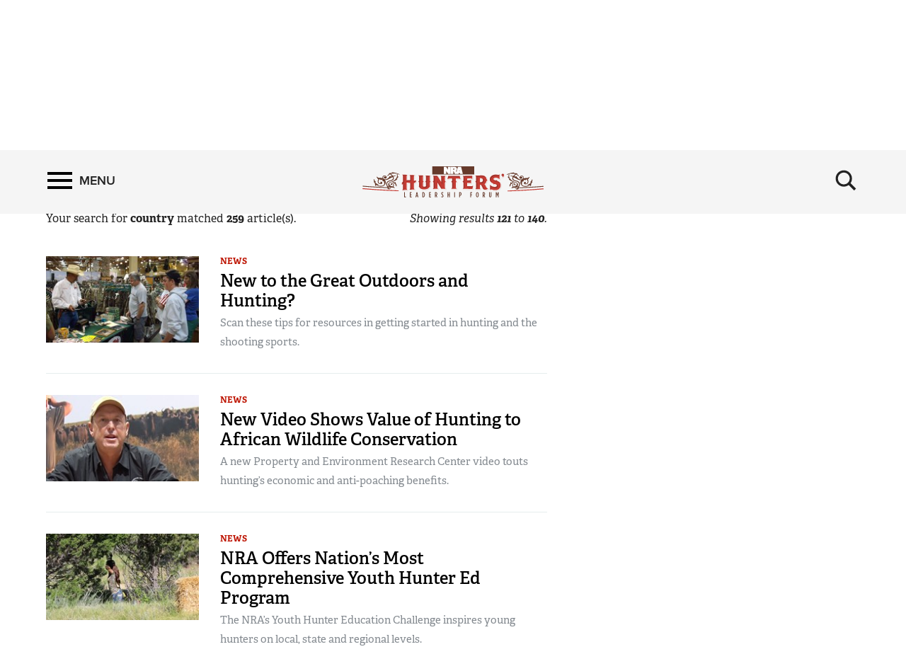

--- FILE ---
content_type: text/html; charset=utf-8
request_url: https://www.nrahlf.org/search/?q=0&p=7&e=&s=country&i=20&sc=0
body_size: 10509
content:
<!DOCTYPE html>

<html lang="en">
<head>
        <!-- HUNTER LEADERSHIP FORUM -->

    <meta charset="utf-8">
    <meta http-equiv="X-UA-Compatible" content="IE=edge">
    <meta name="viewport" content="width=device-width, initial-scale=1.0, maximum-scale=1.0, user-scalable=0" />
    <meta name="referrer" content="always">
        <link rel="shortcut icon" type="image/png" href="https://www.nrahlf.org/favicon.ico">

    <link rel="canonical" href="https://www.nrahlf.org/search/" />
            <title>NRA Hunters&#39; Leadership Forum | Search</title>
    <!-- facebook open graph -->

    <meta property="og:title" content="Search" />
    <meta property="og:description" content="" />
    <meta property="og:image" content="https://www.nrahlf.org/media/1534719/hlf-web-logo.png?preset=socialShare" />
    <meta property="og:url" content="https://www.nrahlf.org/search/?q=0&amp;p=7&amp;e=&amp;s=country&amp;i=20&amp;sc=0" />
        <meta name="google-site-verification" content="LiyIvo-pYjG5qaptfwwaLNaQt6IQfGOPaAYUNckD4J0" />
            <meta name="msvalidate.01" content="3C868DEEEF03743848BD338F311C9396" />
    
    <meta name="twitter:card" content="summary_large_image" />
    <meta name="twitter:site" content="@AmericanHunter" />
    <meta name="twitter:title" content="Search" />
    <meta name="twitter:description" content="">
    <meta name="twitter:image" content="https://www.nrahlf.org/media/1534719/hlf-web-logo.png?preset=socialShare">
    <!-- typekit fonts -->
    <script src="//use.typekit.net/wip4odn.js"></script>
    <script>try { Typekit.load({ async: true }); } catch (e) { }</script>
    <link type="text/css" rel="stylesheet" href="//maxcdn.bootstrapcdn.com/font-awesome/4.2.0/css/font-awesome.min.css" />
    <link type="text/css" rel="stylesheet" href="https://www.nrahlf.org/css/styles.min.css?v=26" />
    <script type="text/javascript" src="//ajax.googleapis.com/ajax/libs/jquery/1.11.2/jquery.min.js"></script>
    <script type="text/javascript" src="https://ajax.aspnetcdn.com/ajax/jquery.validate/1.13.1/jquery.validate.min.js"></script>
    <script type="text/javascript" src="https://ajax.aspnetcdn.com/ajax/mvc/5.2.3/jquery.validate.unobtrusive.min.js"></script>
    <script type="text/javascript" src="https://www.nrahlf.org/scripts/lib/jquery-ui.js"></script>
    <script type="text/javascript" src="https://www.nrahlf.org/scripts/lib/jquery.waypoints.min.js"></script>
    <script type="text/javascript" src="https://www.nrahlf.org/scripts/lib/inview.min.js"></script>

    <!-- HTML5 shim and Respond.js IE8 support of HTML5 elements and media queries -->
    <!--[if lt IE 9]>
      <link href="/css/ie8.css" rel="stylesheet" type="text/css" media="screen">
      <script src="https://oss.maxcdn.com/libs/html5shiv/3.7.0/html5shiv.js"></script>
      <script src="https://oss.maxcdn.com/libs/respond.js/1.4.2/respond.min.js"></script>
    <![endif]-->
    <!-- LIFELINE HEALTHCHECK -->
</head>
<body>
    <svg xmlns="http://www.w3.org/2000/svg" style="display: none;">

    <symbol id="icon_menu" viewBox="0 0 300 300">
        <rect x="4.8" y="5.2" stroke-miterlimit="10" width="290.7" height="58.1" />
        <rect x="4.7" y="237.2" stroke-miterlimit="10" width="290.7" height="58.1" />
        <rect x="4.7" y="120.9" stroke-miterlimit="10" width="290.7" height="58.1" />
    </symbol>

    <symbol id="icon_search" viewBox="0 0 300 300">
        <path stroke-miterlimit="10" d="M216 187.9c13.9-19.1 20.7-41.1 20.7-66.5 0-63.7-51.6-115.3-115.3-115.3S6.1 57.7 6.1 121.4s51.6 115.3 115.3 115.3c25.9 0 49.9-8.6 69.1-23l0 0 77.1 77.1 25.6-25.6L216 187.9zM121.4 204.7c-46 0-83.3-37.3-83.3-83.3 0-46 37.3-83.3 83.3-83.3s83.3 37.3 83.3 83.3C204.7 167.4 167.4 204.7 121.4 204.7z" />
    </symbol>

    <symbol id="icon_left_arrow" viewBox="0 0 300 300">
        <path stroke-miterlimit="10" d="M61.6 150L61.6 150 61.6 150 61.6 150 203 8.6 238.4 44l-106 106 106 106L203 291.4 61.6 150 61.6 150z" />
    </symbol>

    <symbol id="icon_right_arrow" viewBox="0 0 300 300">
        <path stroke-miterlimit="10" d="M238.4 150L238.4 150 238.4 150 238.4 150 97 291.4 61.6 256l106-106L61.6 44 97 8.6 238.4 150 238.4 150z" />
    </symbol>

    <symbol id="icon_facebook" viewBox="0 0 300 300">
        <path stroke-miterlimit="10" d="M112.9 64.2c0 7.1 0 38.6 0 38.6H84.7v47.1h28.2V290h58V149.9h38.9c0 0 3.6-22.6 5.4-47.3 -5.1 0-44.1 0-44.1 0s0-27.4 0-32.2c0-4.8 6.3-11.3 12.6-11.3 6.2 0 19.4 0 31.6 0 0-6.4 0-28.6 0-49.1 -16.3 0-34.8 0-43 0C111.5 10 112.9 57.2 112.9 64.2z" />
    </symbol>

    <symbol id="icon_twitter" viewBox="0 0 300 300">
        <path stroke-miterlimit="10" d="M293.9 60.8c-10.6 4.7-22 7.9-33.9 9.3 12.2-7.3 21.6-18.9 26-32.7 -11.4 6.8-24 11.7-37.5 14.3 -10.8-11.5-26.1-18.6-43.1-18.6 -32.6 0-59 26.4-59 59 0 4.6 0.5 9.1 1.5 13.4 -49.1-2.5-92.6-26-121.7-61.7 -5.1 8.7-8 18.9-8 29.7 0 20.5 10.4 38.6 26.3 49.1 -9.7-0.3-18.8-3-26.7-7.4v0.7c0 28.6 20.4 52.5 47.4 57.9 -4.9 1.3-10.2 2.1-15.6 2.1 -3.8 0-7.5-0.4-11.1-1.1 7.5 23.5 29.3 40.5 55.1 41 -20.2 15.8-45.6 25.3-73.3 25.3 -4.8 0-9.5-0.3-14.1-0.8 26.1 16.7 57.2 26.5 90.5 26.5 108.6 0 168-89.9 168-168 0-2.6-0.1-5.1-0.2-7.6C276 83 286 72.6 293.9 60.8z" />
    </symbol>

    <symbol id="icon_youtube" viewBox="0 0 300 300">
        <path fill-rule="evenodd" clip-rule="evenodd" stroke-miterlimit="10" d="M289.5 94.1c0-23-18.7-41.7-41.7-41.7H52.2c-23 0-41.7 18.7-41.7 41.7v111.9c0 23 18.7 41.7 41.7 41.7h195.7c23 0 41.7-18.7 41.7-41.7V94.1zM122.1 202.2V97.1l79.7 52.5L122.1 202.2z" />
    </symbol>

    <symbol id="icon_instagram" viewBox="0 0 300 300">
        <path stroke-miterlimit="10" d="M48.4 13.3h203.2c19.3 0 35.1 15.8 35.1 35.1v203.2c0 19.3-15.8 35.1-35.1 35.1H48.4c-19.3 0-35.1-15.8-35.1-35.1V48.4C13.3 29.1 29.1 13.3 48.4 13.3zM212.5 43.7c-6.8 0-12.3 5.6-12.3 12.3v29.5c0 6.8 5.5 12.3 12.3 12.3h30.9c6.8 0 12.3-5.5 12.3-12.3V56c0-6.8-5.5-12.3-12.3-12.3H212.5zM255.8 128.9h-24.1c2.3 7.5 3.5 15.3 3.5 23.5 0 45.5-38.1 82.3-85 82.3 -46.9 0-85-36.9-85-82.3 0-8.2 1.2-16 3.5-23.5H43.7v115.5c0 6 4.9 10.8 10.9 10.8h190.4c6 0 10.9-4.9 10.9-10.8V128.9zM150.3 96.2c-30.3 0-54.9 23.8-54.9 53.2 0 29.4 24.6 53.2 54.9 53.2 30.3 0 54.9-23.8 54.9-53.2C205.2 120 180.6 96.2 150.3 96.2z" />
    </symbol>

    <symbol id="icon_external" viewBox="0 0 300 300">
        <path stroke-miterlimit="10" d="M102.3 9.2v44.4H54.9l0 192h189v-71h47.4v118.3H7.7l0-283.7H102.3zM291.3 9.2H149.5l47.4 47.3 -71.1 70.9 47.4 47.4 70.9-71 47.4 47.3V9.2z" />
    </symbol>

    <symbol id="icon_chevron_left" viewBox="0 0 300 300">
        <path stroke-miterlimit="10" d="M1171 1235l-531 -531l531 -531q19 -19 19 -45t-19 -45l-166 -166q-19 -19 -45 -19t-45 19l-742 742q-19 19 -19 45t19 45l742 742q19 19 45 19t45 -19l166 -166q19 -19 19 -45t-19 -45z" />
    </symbol>

    <symbol id="icon_chevron_right" viewBox="0 0 300 300">
        <path stroke-miterlimit="10" d="M1107 659l-742 -742q-19 -19 -45 -19t-45 19l-166 166q-19 19 -19 45t19 45l531 531l-531 531q-19 19 -19 45t19 45l166 166q19 19 45 19t45 -19l742 -742q19 -19 19 -45t-19 -45z" />
    </symbol>

    <symbol id="icon_google_plus" viewBox="0 0 300 300">
        <path stroke-miterlimit="10" d="M292.8 91h-48v47h-12V91h-48V78h48V31h12v47h48V91zM157.6 217.9c0 26.9-26 53.6-73.1 53.6 -41.3 0-76.2-16.8-76.2-43.7 0-27.3 31.8-53.6 73.1-53.6 4.5 0 8.6-0.1 12.9-0.1 -5.7-5.5-10.1-12.2-10.1-20.6 0-4.9 1.6-9.7 3.8-13.9 -2.2 0.2-4.5 0.2-6.9 0.2 -33.9 0-56.7-24.2-56.7-54.1C24.4 56.4 55.7 31 89.1 31c18.6 0 74.4 0 74.4 0l-16.6 11h-23.6c15.6 7 24 24.9 24 43.6 0 15.7-8.7 29.9-21 39.5 -12 9.4-14.3 13.3-14.3 21.3 0 6.8 12.9 18.4 19.6 23.1C151.2 183.5 157.6 196.4 157.6 217.9zM120.5 87.7C117.2 62.6 99 42.4 79.8 41.8c-19.2-0.6-32 18.7-28.7 43.9 3.3 25.2 21.5 46 40.7 46.6C111 132.9 123.8 112.9 120.5 87.7zM138.4 220.9c0-2.6-0.3-5.2-0.9-7.7 -3.1-12.3-14.3-18.4-29.8-29.2 -5.6-1.8-11.8-2.9-18.5-3 -28.6-0.3-54.1 17.4-54.1 38.7 0 21.7 20.6 39.8 49.2 39.8C124.4 259.6 138.4 242.7 138.4 220.9z" />
    </symbol>

</svg>
        <nav class='PushMenu'>
        <div class='primary'>
            <div class='menu'>
                <div class="menu_primary_link-container">
                    <div class='menu_item'>
                        <a href='/'>Home</a>
                    </div>

                        <div class='menu_item'>
                            <a href='/about-us/'>About Us</a>

                        </div>
                        <div class='menu_item'>
                            <a href='/contributors/'>Contributors</a>

                        </div>
                        <div class='menu_item'>
                            <a href='/facts-stats/'>Facts &amp; Stats</a>

                        </div>
                        <div class='menu_item'>
                            <a href='/hlf-member-spotlight/'>HLF Member Spotlight</a>

                        </div>
                        <div class='menu_item'>
                            <a href='/industry-partners/'>Industry Partners</a>

                        </div>
                        <div class='menu_item'>
                            <a href='/resources-for-hunters/'>Resources for Hunters</a>

                        </div>
                        <div class='menu_item'>
                            <a href='/the-hunting-heritage/'>The Hunting Heritage</a>

                                <button data-for='The Hunting Heritage' class='more'>
                                    <svg class='icon_right_arrow'><use xlink:href="#icon_right_arrow"></use></svg>
                                </button>
                        </div>
                        <div class='menu_item'>
                            <a href='/videos/'>Videos</a>

                        </div>
                        <div class='menu_item'>
                            <a href='/news/'>News</a>

                        </div>
                </div>
                <div class="menu_subscribe">
                    <a href="/sign-up-for-updates"><div class="button">SIGN UP FOR UPDATES</div></a>
                </div>
            </div>
        </div>
        <div class="secondary">
                    <div class='secondary_menu' data-is='The Hunting Heritage'>
                        <div class='menu_item_label'><h3>The Hunting Heritage</h3></div>

                            <div class='menu_item'><a class='full' href='/the-hunting-heritage/the-nature-connection/'>The Nature Connection</a></div>

                        <div style='height: 200px;'></div>
                    </div>
        </div>
    </nav>

    


<div class='HeaderPartial explore'>

    <div class='header'>
        <div class='container'>
            <div class='row'>

                <div class='col-md-4 col-xs-4 left'>
                    <button class='push_menu_btn' title='Menu' aria-label='Menu'>
                        <span class='icon_menu'></span> <span class='text'>Menu</span>
                    </button>
                </div>
                <div class='col-md-16 col-xs-16 center'>
                    <a href="/">
                        <div class="header-logo">
                            <img src="https://www.nrahlf.org/media/1534321/hlf-web-logo.png" alt="NRA Publications" />
                        </div>
                    </a>
                </div>
                <div class='col-md-4 col-xs-4 right'>
                    <button class='push_menu_search_btn' title='Search' aria-label='Search'>
                        <span class='icon_search_open'><svg class='icon_search'><use xlink:href="#icon_search"></use></svg></span>
                    </button>
                </div>
            </div>
            <div class='push_menu_search_container'>
                <div class='search_field_container'>
                    <form onsubmit='return false' style='display: inline;'><input class='search_field' type='text' placeholder='Search' data-home='1074' data-search='/search/' /></form>
                    <button class='search_field_close_btn' title='Close Search'>
                        <span class='icon_search_close'>&times;</span>
                    </button>
                </div>
            </div>
        </div>
    </div>
</div>
<div class='header_buffer explore'></div>
    <div class="push_menu_container">






<div class="container">
    <h1 class="header-no-marquee">Search</h1>
</div>


<div class="container">
    <div class="row">
        <div class="col-lg-15 col-md-14">
            <form action="" method="GET" name="sitesearch">
                <div class="row">
                    <div class="col-xs-24 col-sm-8">
                        <input type="text" name="s" placeholder="Search" value="country" />
                    </div>
                    <div class="col-xs-24 col-sm-8">
                        <div class="styled-select">
                            <select name="sc">
                                <option value="0" selected>This Site</option>
                                <option value="1" >All NRA Sites</option>
                            </select>
                        </div>
                    </div>
                    <div class="col-xs-24">
                        <input type="hidden" name="p" value="1" /><input type="hidden" name="i" value="20" /><button type="submit" class="btn btn-primary">Filter</button>
                    </div>
                </div>
            </form>

            <div class="ez_summary_container">
                <div class="ez_summary">
                    <div class="ezsearch-summary">
                        Your search for <strong>country</strong> matched <span class="article-results-count"></span> article(s).
                    </div>
                </div>
                <div class="ez_result_count">
                    <div class="ezsearch-result-count">
                        Showing results <span class="article-result-count-start"></span> to <span class="article-result-count-end"></span>.
                    </div>
                </div>
            </div>

    <script>
        $(function () {
            $(".article-results-count-parenthesis").html('(' + 259 + ')');
            $(".article-results-count").html(259);
            $(".article-result-count-start").html(121);
            $(".article-result-count-end").html(140);
        });
    </script>
                <div class="ezsearch-results">
                    <div class="summary-section">
                        <div class="summary-items">

                                <div class="summary-item">
                                    <div class="row">

                                            <div class="col-sm-8">
                                                <div class="summary-img">


                                                    <a href="/articles/2019/12/10/new-to-the-great-outdoors-and-hunting/" title="New to the Great Outdoors and Hunting?" >
                                                        <picture>
                                                            <source data-srcset="https://www.nrahlf.org/media/1538263/tomclaycombweb.jpg?preset=list540" media="(max-width: 575.98px)">                         <!-- Extra small devices (portrait phones, less than 576px) (540px wide image) -->
                                                            <source data-srcset="https://www.nrahlf.org/media/1538263/tomclaycombweb.jpg?preset=list720" media="(max-width: 767.98px)">                         <!-- Small devices (landscape phones, less than 768px) (720px wide image) -->
                                                            <source data-srcset="https://www.nrahlf.org/media/1538263/tomclaycombweb.jpg?preset=list220">                                                       <!-- Large devices (desktops, greater than 992px) (220px wide image) -->
                                                            <img class="lazy img-responsive" src="https://www.nrahlf.org/images/NRA_preLoad_720_opt.jpg" data-srcset="https://www.nrahlf.org/media/1538263/tomclaycombweb.jpg?preset=list720" alt="New to the Great Outdoors and Hunting?" />         <!-- Fallback (720px wide image) -->
                                                        </picture>
                                                    </a>
                                                </div>
                                            </div>

                                        <div class="col-sm-16">

                                                <ul class="summary-category">

                                                            <li><a href="/news/">News</a></li>
                                                </ul>

                                            <h3><a href="/articles/2019/12/10/new-to-the-great-outdoors-and-hunting/" target="_self">New to the Great Outdoors and Hunting?</a></h3>

                                                <div class="summary-copy">Scan these tips for resources in getting started in hunting and the shooting sports.</div>
                                        </div>
                                    </div>
                                </div>
                                <div class="summary-item">
                                    <div class="row">

                                            <div class="col-sm-8">
                                                <div class="summary-img">


                                                    <a href="/articles/2019/11/25/new-video-shows-value-of-hunting-to-african-wildlife-conservation/" title="New Video Shows Value of Hunting to African Wildlife Conservation" >
                                                        <picture>
                                                            <source data-srcset="https://www.nrahlf.org/media/1538227/hildane.jpg?preset=list540" media="(max-width: 575.98px)">                         <!-- Extra small devices (portrait phones, less than 576px) (540px wide image) -->
                                                            <source data-srcset="https://www.nrahlf.org/media/1538227/hildane.jpg?preset=list720" media="(max-width: 767.98px)">                         <!-- Small devices (landscape phones, less than 768px) (720px wide image) -->
                                                            <source data-srcset="https://www.nrahlf.org/media/1538227/hildane.jpg?preset=list220">                                                       <!-- Large devices (desktops, greater than 992px) (220px wide image) -->
                                                            <img class="lazy img-responsive" src="https://www.nrahlf.org/images/NRA_preLoad_720_opt.jpg" data-srcset="https://www.nrahlf.org/media/1538227/hildane.jpg?preset=list720" alt="New Video Shows Value of Hunting to African Wildlife Conservation" />         <!-- Fallback (720px wide image) -->
                                                        </picture>
                                                    </a>
                                                </div>
                                            </div>

                                        <div class="col-sm-16">

                                                <ul class="summary-category">

                                                            <li><a href="/news/">News</a></li>
                                                </ul>

                                            <h3><a href="/articles/2019/11/25/new-video-shows-value-of-hunting-to-african-wildlife-conservation/" target="_self">New Video Shows Value of Hunting to African Wildlife Conservation</a></h3>

                                                <div class="summary-copy">A new Property and Environment Research Center video touts hunting’s economic and anti-poaching benefits.</div>
                                        </div>
                                    </div>
                                </div>
                                <div class="summary-item">
                                    <div class="row">

                                            <div class="col-sm-8">
                                                <div class="summary-img">


                                                    <a href="/articles/2019/11/23/nra-offers-nation-s-most-comprehensive-youth-hunter-ed-program/" title="NRA Offers Nation’s Most Comprehensive Youth Hunter Ed Program" >
                                                        <picture>
                                                            <source data-srcset="https://www.nrahlf.org/media/1538223/co-team-member-at-archery-yhec-2015.jpg?preset=list540" media="(max-width: 575.98px)">                         <!-- Extra small devices (portrait phones, less than 576px) (540px wide image) -->
                                                            <source data-srcset="https://www.nrahlf.org/media/1538223/co-team-member-at-archery-yhec-2015.jpg?preset=list720" media="(max-width: 767.98px)">                         <!-- Small devices (landscape phones, less than 768px) (720px wide image) -->
                                                            <source data-srcset="https://www.nrahlf.org/media/1538223/co-team-member-at-archery-yhec-2015.jpg?preset=list220">                                                       <!-- Large devices (desktops, greater than 992px) (220px wide image) -->
                                                            <img class="lazy img-responsive" src="https://www.nrahlf.org/images/NRA_preLoad_720_opt.jpg" data-srcset="https://www.nrahlf.org/media/1538223/co-team-member-at-archery-yhec-2015.jpg?preset=list720" alt="NRA Offers Nation’s Most Comprehensive Youth Hunter Ed Program" />         <!-- Fallback (720px wide image) -->
                                                        </picture>
                                                    </a>
                                                </div>
                                            </div>

                                        <div class="col-sm-16">

                                                <ul class="summary-category">

                                                            <li><a href="/news/">News</a></li>
                                                </ul>

                                            <h3><a href="/articles/2019/11/23/nra-offers-nation-s-most-comprehensive-youth-hunter-ed-program/" target="_self">NRA Offers Nation’s Most Comprehensive Youth Hunter Ed Program</a></h3>

                                                <div class="summary-copy">The NRA’s Youth Hunter Education Challenge inspires young hunters on local, state and regional levels.</div>
                                        </div>
                                    </div>
                                </div>
                                <div class="summary-item">
                                    <div class="row">

                                            <div class="col-sm-8">
                                                <div class="summary-img">


                                                    <a href="/articles/2019/11/21/utah-s-ogden-bay-the-birthplace-of-modern-wetlands-conservation/" title="Utah’s Ogden Bay: The Birthplace of Modern Wetlands Conservation" >
                                                        <picture>
                                                            <source data-srcset="https://www.nrahlf.org/media/1538214/ogden-bay-01plus2.jpg?preset=list540" media="(max-width: 575.98px)">                         <!-- Extra small devices (portrait phones, less than 576px) (540px wide image) -->
                                                            <source data-srcset="https://www.nrahlf.org/media/1538214/ogden-bay-01plus2.jpg?preset=list720" media="(max-width: 767.98px)">                         <!-- Small devices (landscape phones, less than 768px) (720px wide image) -->
                                                            <source data-srcset="https://www.nrahlf.org/media/1538214/ogden-bay-01plus2.jpg?preset=list220">                                                       <!-- Large devices (desktops, greater than 992px) (220px wide image) -->
                                                            <img class="lazy img-responsive" src="https://www.nrahlf.org/images/NRA_preLoad_720_opt.jpg" data-srcset="https://www.nrahlf.org/media/1538214/ogden-bay-01plus2.jpg?preset=list720" alt="Utah’s Ogden Bay: The Birthplace of Modern Wetlands Conservation" />         <!-- Fallback (720px wide image) -->
                                                        </picture>
                                                    </a>
                                                </div>
                                            </div>

                                        <div class="col-sm-16">

                                                <ul class="summary-category">

                                                            <li><a href="/news/">News</a></li>
                                                </ul>

                                            <h3><a href="/articles/2019/11/21/utah-s-ogden-bay-the-birthplace-of-modern-wetlands-conservation/" target="_self">Utah’s Ogden Bay: The Birthplace of Modern Wetlands Conservation</a></h3>

                                                <div class="summary-copy">Thanks to sportsmen, the bay was the first project to benefit from the Pittman-Robertson Act.</div>
                                        </div>
                                    </div>
                                </div>
                                <div class="summary-item">
                                    <div class="row">

                                            <div class="col-sm-8">
                                                <div class="summary-img">


                                                    <a href="/articles/2019/11/17/when-to-follow-a-wounded-game-animal/" title="When to Follow a Wounded Game Animal" >
                                                        <picture>
                                                            <source data-srcset="https://www.nrahlf.org/media/1538209/wisconsin-deer-hunter.jpg?preset=list540" media="(max-width: 575.98px)">                         <!-- Extra small devices (portrait phones, less than 576px) (540px wide image) -->
                                                            <source data-srcset="https://www.nrahlf.org/media/1538209/wisconsin-deer-hunter.jpg?preset=list720" media="(max-width: 767.98px)">                         <!-- Small devices (landscape phones, less than 768px) (720px wide image) -->
                                                            <source data-srcset="https://www.nrahlf.org/media/1538209/wisconsin-deer-hunter.jpg?preset=list220">                                                       <!-- Large devices (desktops, greater than 992px) (220px wide image) -->
                                                            <img class="lazy img-responsive" src="https://www.nrahlf.org/images/NRA_preLoad_720_opt.jpg" data-srcset="https://www.nrahlf.org/media/1538209/wisconsin-deer-hunter.jpg?preset=list720" alt="When to Follow a Wounded Game Animal" />         <!-- Fallback (720px wide image) -->
                                                        </picture>
                                                    </a>
                                                </div>
                                            </div>

                                        <div class="col-sm-16">

                                                <ul class="summary-category">

                                                            <li><a href="/news/">News</a></li>
                                                </ul>

                                            <h3><a href="/articles/2019/11/17/when-to-follow-a-wounded-game-animal/" target="_self">When to Follow a Wounded Game Animal</a></h3>

                                                <div class="summary-copy">Responsibility, experience, good judgment determine how long to wait before tracking a wounded animal.</div>
                                        </div>
                                    </div>
                                </div>
                                    <div class="inline-ads2 hidden-lg hidden-md">
                                        <div id="ad-inline-1" class="inline-ad2"></div>
                                        <div id="ad-inline-2" class="inline-ad2 hidden-xs"></div>
                                    </div>
                                <div class="summary-item">
                                    <div class="row">

                                            <div class="col-sm-8">
                                                <div class="summary-img">


                                                    <a href="/articles/2019/11/15/are-deer-passing-bovine-tuberculosis-to-hunters/" title="Are Deer Passing Bovine Tuberculosis to Hunters?" >
                                                        <picture>
                                                            <source data-srcset="https://www.nrahlf.org/media/1538204/techs-examine-wt-deer.jpg?preset=list540" media="(max-width: 575.98px)">                         <!-- Extra small devices (portrait phones, less than 576px) (540px wide image) -->
                                                            <source data-srcset="https://www.nrahlf.org/media/1538204/techs-examine-wt-deer.jpg?preset=list720" media="(max-width: 767.98px)">                         <!-- Small devices (landscape phones, less than 768px) (720px wide image) -->
                                                            <source data-srcset="https://www.nrahlf.org/media/1538204/techs-examine-wt-deer.jpg?preset=list220">                                                       <!-- Large devices (desktops, greater than 992px) (220px wide image) -->
                                                            <img class="lazy img-responsive" src="https://www.nrahlf.org/images/NRA_preLoad_720_opt.jpg" data-srcset="https://www.nrahlf.org/media/1538204/techs-examine-wt-deer.jpg?preset=list720" alt="Are Deer Passing Bovine Tuberculosis to Hunters?" />         <!-- Fallback (720px wide image) -->
                                                        </picture>
                                                    </a>
                                                </div>
                                            </div>

                                        <div class="col-sm-16">

                                                <ul class="summary-category">

                                                            <li><a href="/news/">News</a></li>
                                                </ul>

                                            <h3><a href="/articles/2019/11/15/are-deer-passing-bovine-tuberculosis-to-hunters/" target="_self">Are Deer Passing Bovine Tuberculosis to Hunters?</a></h3>

                                                <div class="summary-copy">With about 2 percent of one Michigan herd infected, contracting TB is unlikely, if careful.</div>
                                        </div>
                                    </div>
                                </div>
                                <div class="summary-item">
                                    <div class="row">

                                            <div class="col-sm-8">
                                                <div class="summary-img">


                                                    <a href="/articles/2019/11/11/hunting-community-honors-veterans-not-just-on-veterans-day/" title="Hunting Community Honors Veterans Not Just on Veterans Day" >
                                                        <picture>
                                                            <source data-srcset="https://www.nrahlf.org/media/1538192/jerry-green-watch2web.jpg?preset=list540" media="(max-width: 575.98px)">                         <!-- Extra small devices (portrait phones, less than 576px) (540px wide image) -->
                                                            <source data-srcset="https://www.nrahlf.org/media/1538192/jerry-green-watch2web.jpg?preset=list720" media="(max-width: 767.98px)">                         <!-- Small devices (landscape phones, less than 768px) (720px wide image) -->
                                                            <source data-srcset="https://www.nrahlf.org/media/1538192/jerry-green-watch2web.jpg?preset=list220">                                                       <!-- Large devices (desktops, greater than 992px) (220px wide image) -->
                                                            <img class="lazy img-responsive" src="https://www.nrahlf.org/images/NRA_preLoad_720_opt.jpg" data-srcset="https://www.nrahlf.org/media/1538192/jerry-green-watch2web.jpg?preset=list720" alt="Hunting Community Honors Veterans Not Just on Veterans Day" />         <!-- Fallback (720px wide image) -->
                                                        </picture>
                                                    </a>
                                                </div>
                                            </div>

                                        <div class="col-sm-16">

                                                <ul class="summary-category">

                                                            <li><a href="/news/">News</a></li>
                                                </ul>

                                            <h3><a href="/articles/2019/11/11/hunting-community-honors-veterans-not-just-on-veterans-day/" target="_self">Hunting Community Honors Veterans Not Just on Veterans Day</a></h3>

                                                <div class="summary-copy">A veteran’s poem pays tribute to those who served and fought for our freedom.</div>
                                        </div>
                                    </div>
                                </div>
                                <div class="summary-item">
                                    <div class="row">

                                            <div class="col-sm-8">
                                                <div class="summary-img">


                                                    <a href="/articles/2019/10/18/celebrate-america-s-national-wildlife-refuge-week-oct-13-19/" title="Celebrate America’s National Wildlife Refuge Week, Oct. 13-19" >
                                                        <picture>
                                                            <source data-srcset="https://www.nrahlf.org/media/1538121/wildliferefuge.jpg?preset=list540" media="(max-width: 575.98px)">                         <!-- Extra small devices (portrait phones, less than 576px) (540px wide image) -->
                                                            <source data-srcset="https://www.nrahlf.org/media/1538121/wildliferefuge.jpg?preset=list720" media="(max-width: 767.98px)">                         <!-- Small devices (landscape phones, less than 768px) (720px wide image) -->
                                                            <source data-srcset="https://www.nrahlf.org/media/1538121/wildliferefuge.jpg?preset=list220">                                                       <!-- Large devices (desktops, greater than 992px) (220px wide image) -->
                                                            <img class="lazy img-responsive" src="https://www.nrahlf.org/images/NRA_preLoad_720_opt.jpg" data-srcset="https://www.nrahlf.org/media/1538121/wildliferefuge.jpg?preset=list720" alt="Celebrate America’s National Wildlife Refuge Week, Oct. 13-19" />         <!-- Fallback (720px wide image) -->
                                                        </picture>
                                                    </a>
                                                </div>
                                            </div>

                                        <div class="col-sm-16">

                                                <ul class="summary-category">

                                                            <li><a href="/news/">News</a></li>
                                                </ul>

                                            <h3><a href="/articles/2019/10/18/celebrate-america-s-national-wildlife-refuge-week-oct-13-19/" target="_self">Celebrate America’s National Wildlife Refuge Week, Oct. 13-19</a></h3>

                                                <div class="summary-copy">Enjoy world-class recreation and see the protection of our lands by visiting a wildlife refuge.</div>
                                        </div>
                                    </div>
                                </div>
                                <div class="summary-item">
                                    <div class="row">

                                            <div class="col-sm-8">
                                                <div class="summary-img">


                                                    <a href="/articles/2019/9/26/celebrate-national-hunting-and-fishing-day-on-sept-28/" title="Celebrate National Hunting and Fishing Day on Sept. 28" >
                                                        <picture>
                                                            <source data-srcset="https://www.nrahlf.org/media/1538082/nhfd.jpg?preset=list540" media="(max-width: 575.98px)">                         <!-- Extra small devices (portrait phones, less than 576px) (540px wide image) -->
                                                            <source data-srcset="https://www.nrahlf.org/media/1538082/nhfd.jpg?preset=list720" media="(max-width: 767.98px)">                         <!-- Small devices (landscape phones, less than 768px) (720px wide image) -->
                                                            <source data-srcset="https://www.nrahlf.org/media/1538082/nhfd.jpg?preset=list220">                                                       <!-- Large devices (desktops, greater than 992px) (220px wide image) -->
                                                            <img class="lazy img-responsive" src="https://www.nrahlf.org/images/NRA_preLoad_720_opt.jpg" data-srcset="https://www.nrahlf.org/media/1538082/nhfd.jpg?preset=list720" alt="Celebrate National Hunting and Fishing Day on Sept. 28" />         <!-- Fallback (720px wide image) -->
                                                        </picture>
                                                    </a>
                                                </div>
                                            </div>

                                        <div class="col-sm-16">

                                                <ul class="summary-category">

                                                            <li><a href="/news/">News</a></li>
                                                </ul>

                                            <h3><a href="/articles/2019/9/26/celebrate-national-hunting-and-fishing-day-on-sept-28/" target="_self">Celebrate National Hunting and Fishing Day on Sept. 28</a></h3>

                                                <div class="summary-copy">Join the NRA in recognizing our cherished outdoor lifestyles by promoting hunting every day.</div>
                                        </div>
                                    </div>
                                </div>
                                <div class="summary-item">
                                    <div class="row">

                                            <div class="col-sm-8">
                                                <div class="summary-img">


                                                    <a href="/articles/2019/9/18/usfws-opens-14-million-acres-to-hunting-and-fishing/" title="USFWS Opens 1.4 Million Acres to Hunting and Fishing" >
                                                        <picture>
                                                            <source data-srcset="https://www.nrahlf.org/media/1538073/grand-baycropwebplus.jpg?preset=list540" media="(max-width: 575.98px)">                         <!-- Extra small devices (portrait phones, less than 576px) (540px wide image) -->
                                                            <source data-srcset="https://www.nrahlf.org/media/1538073/grand-baycropwebplus.jpg?preset=list720" media="(max-width: 767.98px)">                         <!-- Small devices (landscape phones, less than 768px) (720px wide image) -->
                                                            <source data-srcset="https://www.nrahlf.org/media/1538073/grand-baycropwebplus.jpg?preset=list220">                                                       <!-- Large devices (desktops, greater than 992px) (220px wide image) -->
                                                            <img class="lazy img-responsive" src="https://www.nrahlf.org/images/NRA_preLoad_720_opt.jpg" data-srcset="https://www.nrahlf.org/media/1538073/grand-baycropwebplus.jpg?preset=list720" alt="USFWS Opens 1.4 Million Acres to Hunting and Fishing" />         <!-- Fallback (720px wide image) -->
                                                        </picture>
                                                    </a>
                                                </div>
                                            </div>

                                        <div class="col-sm-16">

                                                <ul class="summary-category">

                                                            <li><a href="/news/">News</a></li>
                                                </ul>

                                            <h3><a href="/articles/2019/9/18/usfws-opens-14-million-acres-to-hunting-and-fishing/" target="_self">USFWS Opens 1.4 Million Acres to Hunting and Fishing</a></h3>

                                                <div class="summary-copy">This doubles the federal acreage made available to sportsmen over the past five years combined.</div>
                                        </div>
                                    </div>
                                </div>
                                    <div class="inline-ads2 hidden-lg hidden-md">
                                        <div id="ad-inline-3" class="inline-ad2"></div>
                                        <div id="ad-inline-4" class="inline-ad2 hidden-xs"></div>
                                    </div>
                                <div class="summary-item">
                                    <div class="row">

                                            <div class="col-sm-8">
                                                <div class="summary-img">


                                                    <a href="/articles/2019/9/12/south-african-nations-threaten-to-leave-global-conservation-treaty/" title="South African Nations Threaten to Leave Global Conservation Treaty" >
                                                        <picture>
                                                            <source data-srcset="https://www.nrahlf.org/media/1538060/cop18cropwebplus.jpg?preset=list540" media="(max-width: 575.98px)">                         <!-- Extra small devices (portrait phones, less than 576px) (540px wide image) -->
                                                            <source data-srcset="https://www.nrahlf.org/media/1538060/cop18cropwebplus.jpg?preset=list720" media="(max-width: 767.98px)">                         <!-- Small devices (landscape phones, less than 768px) (720px wide image) -->
                                                            <source data-srcset="https://www.nrahlf.org/media/1538060/cop18cropwebplus.jpg?preset=list220">                                                       <!-- Large devices (desktops, greater than 992px) (220px wide image) -->
                                                            <img class="lazy img-responsive" src="https://www.nrahlf.org/images/NRA_preLoad_720_opt.jpg" data-srcset="https://www.nrahlf.org/media/1538060/cop18cropwebplus.jpg?preset=list720" alt="South African Nations Threaten to Leave Global Conservation Treaty" />         <!-- Fallback (720px wide image) -->
                                                        </picture>
                                                    </a>
                                                </div>
                                            </div>

                                        <div class="col-sm-16">

                                                <ul class="summary-category">

                                                            <li><a href="/news/">News</a></li>
                                                </ul>

                                            <h3><a href="/articles/2019/9/12/south-african-nations-threaten-to-leave-global-conservation-treaty/" target="_self">South African Nations Threaten to Leave Global Conservation Treaty</a></h3>

                                                <div class="summary-copy">Its preservationist attitude may tear the landmark conservation agreement apart.</div>
                                        </div>
                                    </div>
                                </div>
                                <div class="summary-item">
                                    <div class="row">

                                            <div class="col-sm-8">
                                                <div class="summary-img">


                                                    <a href="/articles/2019/9/11/hunter-who-survived-911-honored-in-mossy-oak-video/" title="Hunter Who Survived 9/11 Honored in Mossy Oak Video" >
                                                        <picture>
                                                            <source data-srcset="https://www.nrahlf.org/media/1538058/willjimenoweb.jpg?preset=list540" media="(max-width: 575.98px)">                         <!-- Extra small devices (portrait phones, less than 576px) (540px wide image) -->
                                                            <source data-srcset="https://www.nrahlf.org/media/1538058/willjimenoweb.jpg?preset=list720" media="(max-width: 767.98px)">                         <!-- Small devices (landscape phones, less than 768px) (720px wide image) -->
                                                            <source data-srcset="https://www.nrahlf.org/media/1538058/willjimenoweb.jpg?preset=list220">                                                       <!-- Large devices (desktops, greater than 992px) (220px wide image) -->
                                                            <img class="lazy img-responsive" src="https://www.nrahlf.org/images/NRA_preLoad_720_opt.jpg" data-srcset="https://www.nrahlf.org/media/1538058/willjimenoweb.jpg?preset=list720" alt="Hunter Who Survived 9/11 Honored in Mossy Oak Video" />         <!-- Fallback (720px wide image) -->
                                                        </picture>
                                                    </a>
                                                </div>
                                            </div>

                                        <div class="col-sm-16">

                                                <ul class="summary-category">

                                                            <li><a href="/news/">News</a></li>
                                                </ul>

                                            <h3><a href="/articles/2019/9/11/hunter-who-survived-911-honored-in-mossy-oak-video/" target="_self">Hunter Who Survived 9/11 Honored in Mossy Oak Video</a></h3>

                                                <div class="summary-copy">The camouflage manufacturer tells Will Jimeno’s story with subtly, skill and respect.</div>
                                        </div>
                                    </div>
                                </div>
                                <div class="summary-item">
                                    <div class="row">

                                            <div class="col-sm-8">
                                                <div class="summary-img">


                                                    <a href="/articles/2019/8/20/the-future-of-african-wildlife-hangs-in-the-balance/" title="The Future of African Wildlife Hangs in the Balance" >
                                                        <picture>
                                                            <source data-srcset="https://www.nrahlf.org/media/1538000/cop18cropwebuse.jpg?preset=list540" media="(max-width: 575.98px)">                         <!-- Extra small devices (portrait phones, less than 576px) (540px wide image) -->
                                                            <source data-srcset="https://www.nrahlf.org/media/1538000/cop18cropwebuse.jpg?preset=list720" media="(max-width: 767.98px)">                         <!-- Small devices (landscape phones, less than 768px) (720px wide image) -->
                                                            <source data-srcset="https://www.nrahlf.org/media/1538000/cop18cropwebuse.jpg?preset=list220">                                                       <!-- Large devices (desktops, greater than 992px) (220px wide image) -->
                                                            <img class="lazy img-responsive" src="https://www.nrahlf.org/images/NRA_preLoad_720_opt.jpg" data-srcset="https://www.nrahlf.org/media/1538000/cop18cropwebuse.jpg?preset=list720" alt="The Future of African Wildlife Hangs in the Balance" />         <!-- Fallback (720px wide image) -->
                                                        </picture>
                                                    </a>
                                                </div>
                                            </div>

                                        <div class="col-sm-16">

                                                <ul class="summary-category">

                                                            <li><a href="/news/">News</a></li>
                                                </ul>

                                            <h3><a href="/articles/2019/8/20/the-future-of-african-wildlife-hangs-in-the-balance/" target="_self">The Future of African Wildlife Hangs in the Balance</a></h3>

                                                <div class="summary-copy">The American and African hunting communities await decisions being made in Geneva.</div>
                                        </div>
                                    </div>
                                </div>
                                <div class="summary-item">
                                    <div class="row">

                                            <div class="col-sm-8">
                                                <div class="summary-img">


                                                    <a href="/articles/2019/8/17/nascar-great-jeff-hammond-leads-hunters-to-donate-meat/" title="NASCAR Great Jeff Hammond Leads Hunters to Donate Meat " >
                                                        <picture>
                                                            <source data-srcset="https://www.nrahlf.org/media/1537983/jhflagcropweb.jpg?preset=list540" media="(max-width: 575.98px)">                         <!-- Extra small devices (portrait phones, less than 576px) (540px wide image) -->
                                                            <source data-srcset="https://www.nrahlf.org/media/1537983/jhflagcropweb.jpg?preset=list720" media="(max-width: 767.98px)">                         <!-- Small devices (landscape phones, less than 768px) (720px wide image) -->
                                                            <source data-srcset="https://www.nrahlf.org/media/1537983/jhflagcropweb.jpg?preset=list220">                                                       <!-- Large devices (desktops, greater than 992px) (220px wide image) -->
                                                            <img class="lazy img-responsive" src="https://www.nrahlf.org/images/NRA_preLoad_720_opt.jpg" data-srcset="https://www.nrahlf.org/media/1537983/jhflagcropweb.jpg?preset=list720" alt="NASCAR Great Jeff Hammond Leads Hunters to Donate Meat " />         <!-- Fallback (720px wide image) -->
                                                        </picture>
                                                    </a>
                                                </div>
                                            </div>

                                        <div class="col-sm-16">

                                                <ul class="summary-category">

                                                            <li><a href="/news/">News</a></li>
                                                </ul>

                                            <h3><a href="/articles/2019/8/17/nascar-great-jeff-hammond-leads-hunters-to-donate-meat/" target="_self">NASCAR Great Jeff Hammond Leads Hunters to Donate Meat </a></h3>

                                                <div class="summary-copy">The whir of engines is quieted by hunting and horses for this legendary crew chief.</div>
                                        </div>
                                    </div>
                                </div>
                                <div class="summary-item">
                                    <div class="row">

                                            <div class="col-sm-8">
                                                <div class="summary-img">


                                                    <a href="/articles/2019/8/7/congress-weighs-african-experience-in-trophy-hunting-debate/" title="Congress Weighs African Experience in Trophy Hunting Debate" >
                                                        <picture>
                                                            <source data-srcset="https://www.nrahlf.org/media/1537955/africacropplusweb.jpg?preset=list540" media="(max-width: 575.98px)">                         <!-- Extra small devices (portrait phones, less than 576px) (540px wide image) -->
                                                            <source data-srcset="https://www.nrahlf.org/media/1537955/africacropplusweb.jpg?preset=list720" media="(max-width: 767.98px)">                         <!-- Small devices (landscape phones, less than 768px) (720px wide image) -->
                                                            <source data-srcset="https://www.nrahlf.org/media/1537955/africacropplusweb.jpg?preset=list220">                                                       <!-- Large devices (desktops, greater than 992px) (220px wide image) -->
                                                            <img class="lazy img-responsive" src="https://www.nrahlf.org/images/NRA_preLoad_720_opt.jpg" data-srcset="https://www.nrahlf.org/media/1537955/africacropplusweb.jpg?preset=list720" alt="Congress Weighs African Experience in Trophy Hunting Debate" />         <!-- Fallback (720px wide image) -->
                                                        </picture>
                                                    </a>
                                                </div>
                                            </div>

                                        <div class="col-sm-16">

                                                <ul class="summary-category">

                                                            <li><a href="/news/">News</a></li>
                                                </ul>

                                            <h3><a href="/articles/2019/8/7/congress-weighs-african-experience-in-trophy-hunting-debate/" target="_self">Congress Weighs African Experience in Trophy Hunting Debate</a></h3>

                                                <div class="summary-copy">The CECIL Act would disrupt the wildlife-driven economies of more than a dozen African nations.</div>
                                        </div>
                                    </div>
                                </div>
                                    <div class="inline-ads2 hidden-lg hidden-md">
                                        <div id="ad-inline-5" class="inline-ad2"></div>
                                        <div id="ad-inline-6" class="inline-ad2 hidden-xs"></div>
                                    </div>
                                <div class="summary-item">
                                    <div class="row">

                                            <div class="col-sm-8">
                                                <div class="summary-img">


                                                    <a href="/articles/2019/7/31/the-long-history-of-nonresident-hunting-licenses/" title="The Long History of Nonresident Hunting Licenses" >
                                                        <picture>
                                                            <source data-srcset="https://www.nrahlf.org/media/1537943/elkhunter89cropweb.jpg?preset=list540" media="(max-width: 575.98px)">                         <!-- Extra small devices (portrait phones, less than 576px) (540px wide image) -->
                                                            <source data-srcset="https://www.nrahlf.org/media/1537943/elkhunter89cropweb.jpg?preset=list720" media="(max-width: 767.98px)">                         <!-- Small devices (landscape phones, less than 768px) (720px wide image) -->
                                                            <source data-srcset="https://www.nrahlf.org/media/1537943/elkhunter89cropweb.jpg?preset=list220">                                                       <!-- Large devices (desktops, greater than 992px) (220px wide image) -->
                                                            <img class="lazy img-responsive" src="https://www.nrahlf.org/images/NRA_preLoad_720_opt.jpg" data-srcset="https://www.nrahlf.org/media/1537943/elkhunter89cropweb.jpg?preset=list720" alt="The Long History of Nonresident Hunting Licenses" />         <!-- Fallback (720px wide image) -->
                                                        </picture>
                                                    </a>
                                                </div>
                                            </div>

                                        <div class="col-sm-16">

                                                <ul class="summary-category">

                                                            <li><a href="/news/">News</a></li>
                                                </ul>

                                            <h3><a href="/articles/2019/7/31/the-long-history-of-nonresident-hunting-licenses/" target="_self">The Long History of Nonresident Hunting Licenses</a></h3>

                                                <div class="summary-copy">Hunters ultimately overlook the hurdles of nonresident hunting licenses because our funding saves wildlife.</div>
                                        </div>
                                    </div>
                                </div>
                                <div class="summary-item">
                                    <div class="row">

                                            <div class="col-sm-8">
                                                <div class="summary-img">


                                                    <a href="/articles/2019/7/27/when-the-hunter-is-the-hunted/" title="When the Hunter Is the Hunted" >
                                                        <picture>
                                                            <source data-srcset="https://www.nrahlf.org/media/1537938/griz_sow_cubscropweb.jpg?preset=list540" media="(max-width: 575.98px)">                         <!-- Extra small devices (portrait phones, less than 576px) (540px wide image) -->
                                                            <source data-srcset="https://www.nrahlf.org/media/1537938/griz_sow_cubscropweb.jpg?preset=list720" media="(max-width: 767.98px)">                         <!-- Small devices (landscape phones, less than 768px) (720px wide image) -->
                                                            <source data-srcset="https://www.nrahlf.org/media/1537938/griz_sow_cubscropweb.jpg?preset=list220">                                                       <!-- Large devices (desktops, greater than 992px) (220px wide image) -->
                                                            <img class="lazy img-responsive" src="https://www.nrahlf.org/images/NRA_preLoad_720_opt.jpg" data-srcset="https://www.nrahlf.org/media/1537938/griz_sow_cubscropweb.jpg?preset=list720" alt="When the Hunter Is the Hunted" />         <!-- Fallback (720px wide image) -->
                                                        </picture>
                                                    </a>
                                                </div>
                                            </div>

                                        <div class="col-sm-16">

                                                <ul class="summary-category">

                                                            <li><a href="/news/">News</a></li>
                                                </ul>

                                            <h3><a href="/articles/2019/7/27/when-the-hunter-is-the-hunted/" target="_self">When the Hunter Is the Hunted</a></h3>

                                                <div class="summary-copy">Vigilance and the right handgun can mean the difference between life and death.</div>
                                        </div>
                                    </div>
                                </div>
                                <div class="summary-item">
                                    <div class="row">

                                            <div class="col-sm-8">
                                                <div class="summary-img">


                                                    <a href="/articles/2019/7/3/trophy-hunting-s-crucial-role-in-africa/" title="Trophy Hunting’s Crucial Role in Africa" >
                                                        <picture>
                                                            <source data-srcset="https://www.nrahlf.org/media/1537914/africa-mapcropwebplus.jpg?preset=list540" media="(max-width: 575.98px)">                         <!-- Extra small devices (portrait phones, less than 576px) (540px wide image) -->
                                                            <source data-srcset="https://www.nrahlf.org/media/1537914/africa-mapcropwebplus.jpg?preset=list720" media="(max-width: 767.98px)">                         <!-- Small devices (landscape phones, less than 768px) (720px wide image) -->
                                                            <source data-srcset="https://www.nrahlf.org/media/1537914/africa-mapcropwebplus.jpg?preset=list220">                                                       <!-- Large devices (desktops, greater than 992px) (220px wide image) -->
                                                            <img class="lazy img-responsive" src="https://www.nrahlf.org/images/NRA_preLoad_720_opt.jpg" data-srcset="https://www.nrahlf.org/media/1537914/africa-mapcropwebplus.jpg?preset=list720" alt="Trophy Hunting’s Crucial Role in Africa" />         <!-- Fallback (720px wide image) -->
                                                        </picture>
                                                    </a>
                                                </div>
                                            </div>

                                        <div class="col-sm-16">

                                                <ul class="summary-category">

                                                            <li><a href="/news/">News</a></li>
                                                </ul>

                                            <h3><a href="/articles/2019/7/3/trophy-hunting-s-crucial-role-in-africa/" target="_self">Trophy Hunting’s Crucial Role in Africa</a></h3>

                                                <div class="summary-copy">Legal, regulated hunting is what generates the revenue needed to conserve wildlife species.</div>
                                        </div>
                                    </div>
                                </div>
                                <div class="summary-item">
                                    <div class="row">

                                            <div class="col-sm-8">
                                                <div class="summary-img">


                                                    <a href="/articles/2019/6/22/animal-rights-thinking-threatens-wildlife-conservation/" title="Animal Rights Thinking Threatens Wildlife Conservation" >
                                                        <picture>
                                                            <source data-srcset="https://www.nrahlf.org/media/1537870/elkcrop.jpg?preset=list540" media="(max-width: 575.98px)">                         <!-- Extra small devices (portrait phones, less than 576px) (540px wide image) -->
                                                            <source data-srcset="https://www.nrahlf.org/media/1537870/elkcrop.jpg?preset=list720" media="(max-width: 767.98px)">                         <!-- Small devices (landscape phones, less than 768px) (720px wide image) -->
                                                            <source data-srcset="https://www.nrahlf.org/media/1537870/elkcrop.jpg?preset=list220">                                                       <!-- Large devices (desktops, greater than 992px) (220px wide image) -->
                                                            <img class="lazy img-responsive" src="https://www.nrahlf.org/images/NRA_preLoad_720_opt.jpg" data-srcset="https://www.nrahlf.org/media/1537870/elkcrop.jpg?preset=list720" alt="Animal Rights Thinking Threatens Wildlife Conservation" />         <!-- Fallback (720px wide image) -->
                                                        </picture>
                                                    </a>
                                                </div>
                                            </div>

                                        <div class="col-sm-16">

                                                <ul class="summary-category">

                                                            <li><a href="/news/">News</a></li>
                                                </ul>

                                            <h3><a href="/articles/2019/6/22/animal-rights-thinking-threatens-wildlife-conservation/" target="_self">Animal Rights Thinking Threatens Wildlife Conservation</a></h3>

                                                <div class="summary-copy">Yet another misguided report attacking trophy hunting must be exposed.</div>
                                        </div>
                                    </div>
                                </div>
                                <div class="summary-item">
                                    <div class="row">

                                            <div class="col-sm-8">
                                                <div class="summary-img">


                                                    <a href="/articles/2019/6/20/cbs-news-tells-the-true-story-of-trophy-hunting/" title="CBS News Tells the True Story of Trophy Hunting" >
                                                        <picture>
                                                            <source data-srcset="https://www.nrahlf.org/media/1537865/black_rhinocrop.jpg?preset=list540" media="(max-width: 575.98px)">                         <!-- Extra small devices (portrait phones, less than 576px) (540px wide image) -->
                                                            <source data-srcset="https://www.nrahlf.org/media/1537865/black_rhinocrop.jpg?preset=list720" media="(max-width: 767.98px)">                         <!-- Small devices (landscape phones, less than 768px) (720px wide image) -->
                                                            <source data-srcset="https://www.nrahlf.org/media/1537865/black_rhinocrop.jpg?preset=list220">                                                       <!-- Large devices (desktops, greater than 992px) (220px wide image) -->
                                                            <img class="lazy img-responsive" src="https://www.nrahlf.org/images/NRA_preLoad_720_opt.jpg" data-srcset="https://www.nrahlf.org/media/1537865/black_rhinocrop.jpg?preset=list720" alt="CBS News Tells the True Story of Trophy Hunting" />         <!-- Fallback (720px wide image) -->
                                                        </picture>
                                                    </a>
                                                </div>
                                            </div>

                                        <div class="col-sm-16">

                                                <ul class="summary-category">

                                                            <li><a href="/news/">News</a></li>
                                                </ul>

                                            <h3><a href="/articles/2019/6/20/cbs-news-tells-the-true-story-of-trophy-hunting/" target="_self">CBS News Tells the True Story of Trophy Hunting</a></h3>

                                                <div class="summary-copy">A CBS documentary touts the benefits of hunters’ role in Zimbabwe.</div>
                                        </div>
                                    </div>
                                </div>

                            <div class="inline-ads2 hidden-lg hidden-md hidden-sm">
                                <div id="ad-inline-7" class="inline-ad2"></div>
                                <div id="ad-inline-8" class="inline-ad2"></div>
                            </div>
                        </div>
                    </div>
                </div>
                    <div class="ezsearch-pager">
                        <div class="row">
                            <div class="pager-container">
                                <div class="pager-box">

                                        <div class="page-next-previous"><a class="prev" href="/search/?q=0&amp;p=6&amp;e=&amp;s=country&amp;i=20&amp;sc=0"><i class="fa fa-caret-left"></i> Previous</a></div>
                                </div>

                                <div class="pager-box pager-box-pages">

                                    
                                    <div class="pager-mobile-count visible-xs">
                                        7 of 13
                                    </div>

                                    
                                    <div class="hidden-xs">

                                            <div class="page"><a href="/search/?q=0&amp;p=1&amp;e=&amp;s=country&amp;i=20&amp;sc=0">1</a></div>

                                            <div class="page-seperator">...</div>

                                                        <div class="page"><a href="/search/?q=0&amp;p=5&amp;e=&amp;s=country&amp;i=20&amp;sc=0">5</a></div>
                                                        <div class="page"><a href="/search/?q=0&amp;p=6&amp;e=&amp;s=country&amp;i=20&amp;sc=0">6</a></div>
                                                        <div class="page page-active">7</div>
                                                        <div class="page"><a href="/search/?q=0&amp;p=8&amp;e=&amp;s=country&amp;i=20&amp;sc=0">8</a></div>
                                                        <div class="page"><a href="/search/?q=0&amp;p=9&amp;e=&amp;s=country&amp;i=20&amp;sc=0">9</a></div>

                                            <div class="page-seperator">...</div>

                                            <div class="page"><a href="/search/?q=0&amp;p=13&amp;e=&amp;s=country&amp;i=20&amp;sc=0">13</a></div>
                                    </div>
                                </div>

                                <div class="pager-box">

                                        <div class="page-next-previous"><a class="next" href="/search/?q=0&amp;p=8&amp;e=&amp;s=country&amp;i=20&amp;sc=0">Next <i class="fa fa-caret-right"></i></a></div>
                                </div>
                                <span class="pager-stretch hidden-xs"></span>
                            </div>
                        </div>
                    </div>
        </div>
        <div class="col-lg-1 col-md-1">&nbsp;</div>
        <div class="col-lg-8 col-md-9">
            
<div class="sidebar-container hidden-print hidden-xs hidden-sm">
    <div class="sidebar-ads">

        <div id="ad-side-1" class="sidebar-ad">
            <div id="div-gpt-ad-square-top"></div>
        </div>

        <div id="ad-side-2" class="sidebar-ad">
            <div id="div-gpt-ad-square-bottom"></div>
        </div>
    </div>
</div>
        </div>
    </div>
</div></div>
    

<div class="footer" data-gtm-component='footer' data-gtm-label='footer-content' data-gtm-event-appear>
    <div class="container">
        <div class="row">
            <div class="col-md-12 no-print footer-nra-copy">
                <div class="headline">NRA Hunters' Leadership Forum</div>
                <p>E-mail your comments/questions about this site to: <br /><a href="/cdn-cgi/l/email-protection#2d68404849444c65584359485f6d435f4c455c03425f4a"><span class="__cf_email__" data-cfemail="084d656d6c6169407d667c6d7a48667a69607926677a6f">[email&#160;protected]</span></a></p>
<p><a href="https://www.friendsofnra.org" target="_blank"><strong><em>Proudly supported by The NRA Foundation and</em> Friends of NRA <em>fundraising.</em></strong></a></p>
            </div>
            <div class="col-md-12 no-print footer-nra-follow">
                <div class="follow-container">
                    <div class="headline">Follow NRA Hunters' Leadership Forum</div>
                    <div class="row">
                        <div class="col-xs-24">
                                                            <div class="share-icon pull-left"><a href="https://twitter.com/HuntersLead" target="_blank"><i class="fa-brands fa-x-twitter"></i></a></div>
                                                                                                                <div class="share-icon pull-left"><a href="/rss" target="_blank"><i class="fa fa-rss"></i></a></div>
                        </div>
                    </div>
                </div>
                <div class="stay-informed-container footer-nra-stay-informed">
                    <div class="headline">STAY INFORMED</div>
                    <p>Get the NRA Hunters' Leadership Forum newsletter for at-a-glance access to all the latest news about the legislative challenges hunters face—delivered directly to your Inbox.<a href="#" target="_blank" title="Hunters' Leadership Forum"></a></p>
                    <div>
                        <a href="/sign-up-for-updates"><div class="button">SIGN UP FOR UPDATES</div></a>
                    </div>
                </div>
            </div>
        </div>
        <div class="row">
            <div class="col-xs-24">
                <div class="footer-copyright"><p><a href="/privacy/">Privacy Policy</a>   •   <a href="/contact/" target="_blank">Contact Us</a>   •   <a href="/warning/" target="_blank" title="Warning">Warnings</a>   •   <a href="/faqs/" target="_blank">FAQs</a>   •  © <a href="http://nra.org" target="_blank">2023 National Rifle Association of America</a></p></div>
            </div>
        </div>
    </div>
</div>

    
        <!-- google analytics -->
        <script data-cfasync="false" src="/cdn-cgi/scripts/5c5dd728/cloudflare-static/email-decode.min.js"></script><script>
            (function (i, s, o, g, r, a, m) {
                i['GoogleAnalyticsObject'] = r; i[r] = i[r] || function () {
                    (i[r].q = i[r].q || []).push(arguments)
                }, i[r].l = 1 * new Date(); a = s.createElement(o),
                m = s.getElementsByTagName(o)[0]; a.async = 1; a.src = g; m.parentNode.insertBefore(a, m)
            })(window, document, 'script', '//www.google-analytics.com/analytics.js', 'ga');
            ga('create', 'UA-81044843-1', 'auto');
            ga('send', 'pageview');
        </script>
            <!-- Google Tag Manager -->
        <noscript>
            <iframe src="//www.googletagmanager.com/ns.html?id=GTM-54KMVB7" height="0" width="0" style="display:none;visibility:hidden"></iframe>
        </noscript>
        <script>
            (function (w, d, s, l, i) {
                w[l] = w[l] || []; w[l].push({
                    'gtm.start':
                    new Date().getTime(), event: 'gtm.js'
                }); var f = d.getElementsByTagName(s)[0],
                j = d.createElement(s), dl = l != 'dataLayer' ? '&l=' + l : ''; j.async = true; j.src =
                '//www.googletagmanager.com/gtm.js?id=' + i + dl; f.parentNode.insertBefore(j, f);
            })(window, document, 'script', 'dataLayer', 'GTM-54KMVB7');</script>
        <!-- End Google Tag Manager -->
    
    <script type="text/javascript" src="https://www.nrahlf.org/scripts/all.min.js?v=26"></script>
    <script src="https://polyfill.io/v2/polyfill.min.js?features=IntersectionObserver"></script>  
    

    <!-- Begin comScore Tag -->
    <script>
        var _comscore = _comscore || [];
        _comscore.push({ c1: "2", c2: "19215241" });
        (function () {
            var s = document.createElement("script"), el = document.getElementsByTagName("script")[0]; s.async = true;
            s.src = (document.location.protocol == "https:" ? "https://sb" : "http://b") + ".scorecardresearch.com/beacon.js";
            el.parentNode.insertBefore(s, el);
        })();
    </script>
    <noscript>
        <img src="http://b.scorecardresearch.com/p?c1=2&c2=19215241&cv=2.0&cj=1" />
    </noscript>
    <!-- End comScore Tag -->
</body>
</html>